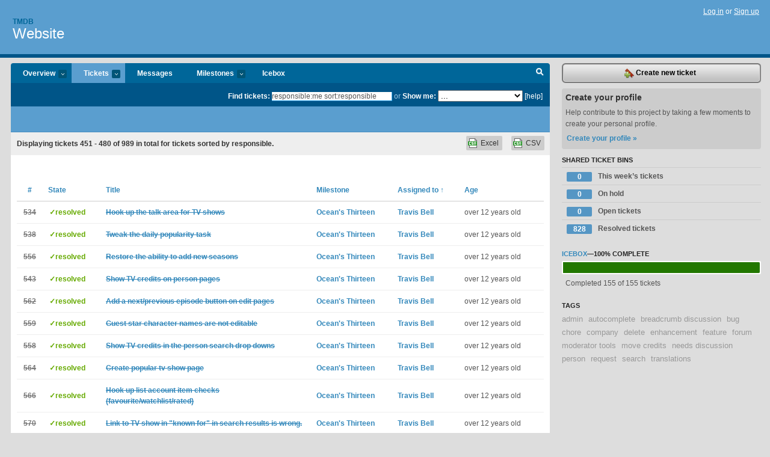

--- FILE ---
content_type: text/html; charset=utf-8
request_url: https://tmdb.lighthouseapp.com/projects/83076-website/tickets/bins?page=16&q=responsible%3Ame+sort%3Aresponsible
body_size: 8024
content:
<!DOCTYPE html PUBLIC "-//W3C//DTD XHTML 1.0 Transitional//EN"
	"http://www.w3.org/TR/xhtml1/DTD/xhtml1-transitional.dtd">
<html xmlns="http://www.w3.org/1999/xhtml" xml:lang="en" lang="en">
<head>
  <script type="text/javascript" charset="utf-8">document.getElementsByTagName('html')[0].className = 'csshidden';</script>
  <meta http-equiv="Content-type" content="text/html; charset=utf-8" />
  <meta name="csrf-param" content="authenticity_token"/>
<meta name="csrf-token" content="c47158cd800acfde9f471b7b0f6ec50ead572e4d5b2656a05b3773592606bc19"/>
  <title>Tickets - Website - tmdb</title>
  <link rel="shortcut icon" href="/images/lh2/app/favicon.gif" type="image/gif" />

  <link href="&#47;stylesheets&#47;all.css?1695795671" media="screen" rel="stylesheet" type="text/css" />

  <script src="/javascripts/all.js?1695795671" type="text/javascript"></script>
  <script src="/javascripts/lh2/application.js?1695795671" type="text/javascript"></script>

  <script src="/javascripts/code.js?1695795671" type="text/javascript"></script>

  
  <style type="text/css">
    
  </style>
  <!--[if lt IE 7]>
    <link href="&#47;stylesheets&#47;lh2&#47;curb-stomp.css?1695795671" media="screen" rel="stylesheet" type="text/css" />
  <![endif]-->
  <!--[if IE 7]>
    <link href="&#47;stylesheets&#47;lh2&#47;ie7.css?1695795671" media="screen" rel="stylesheet" type="text/css" />
  <![endif]-->
  <link href="&#47;stylesheets&#47;lh2&#47;print.css?1695795671" media="print" rel="stylesheet" type="text/css" />
  <script type="text/javascript" charset="utf-8">
    if(typeof Lighthouse == 'undefined')
      var Lighthouse = {};

      Lighthouse.authenticityToken = 'c47158cd800acfde9f471b7b0f6ec50ead572e4d5b2656a05b3773592606bc19';
  </script>

    
    <link href="https://tmdb.lighthouseapp.com/projects/83076-website/events.atom" rel="alternate" title="Website events" type="application/atom+xml" />
  
  <script type="text/javascript" charset="utf-8">
    document.observe('dom:loaded', function() {
      Lighthouse.init();
      var flashNotice = "";
      var flashError  = "";
      if(flashNotice) Flash.notice(flashNotice, true);
      if(flashError)  Flash.errors(flashError, true);
      
    });
   
  </script>
</head>
<body class="webkit tickets-index">
  <!-- container -->
  <div id="container">
    <!-- header -->
    <div id="header" class="clear">
      <ul id="sec-nav">
      </ul>
      <div id="titles">
        <h1>
            <strong id="account-name"><a href="/">Tmdb</a></strong>
            <a href="/projects/83076-website" class="pname">Website</a>
        </h1>
      </div>
        <span class="signin">
          <a href="https://lighthouseapp.com/login?to=https%3A%2F%2Ftmdb.lighthouseapp.com%2Fprojects%2F83076-website%2Ftickets%2Fbins%3Fpage%3D16%26q%3Dresponsible%253Ame%2Bsort%253Aresponsible">Log in</a> or
          <a href="/users/new?to=https%3A%2F%2Ftmdb.lighthouseapp.com%2Fprojects%2F83076-website%2Ftickets%2Fbins%3Fpage%3D16%26q%3Dresponsible%253Ame%2Bsort%253Aresponsible">Sign up</a>
        </span>
    </div>
    <!-- /header -->

    <!-- content -->
    <div id="content">
      
      <!-- main -->
      <div id="main">
        <div id="project-nav">
          <ul>

                <li  class="submenu-tab" id="t-proj">
          <a href="/projects/83076-website/overview" title="Overview for the Website project">Overview <em>more</em></a>
            <ul class="submenu" style="display:none">
                <li><a href="/projects/83077-api">API</a></li>
                <li><a href="/projects/83076-website">Website</a></li>
            </ul>
                </li>
              <li class="submenu-tab selected" id="t-menu">
              <a href="/projects/83076-website/tickets">Tickets <em>more</em></a>
                <ul class="submenu wbadges" style="display:none">
                  <li class="bin shared" id="menu_ticket_bin_423717">
<a href="/projects/83076-website/tickets/bins/423717" title="Query: state:new state:open milestone:next sort:state-">                      <span class="badge">0</span>
                      This week’s tickets
</a>                  </li>
                  <li class="bin shared" id="menu_ticket_bin_591296">
<a href="/projects/83076-website/tickets/bins/591296" title="Query: state:hold">                      <span class="badge">0</span>
                      On hold
</a>                  </li>
                  <li class="bin shared" id="menu_ticket_bin_378612">
<a href="/projects/83076-website/tickets/bins/378612" title="Query: state:open">                      <span class="badge">0</span>
                      Open tickets
</a>                  </li>
                  <li class="bin shared" id="menu_ticket_bin_378613">
<a href="/projects/83076-website/tickets/bins/378613" title="Query: state:resolved">                      <span class="badge">828</span>
                      Resolved tickets
</a>                  </li>
                    <li><a href="/projects/83076-website/tickets?q=all">All tickets</a></li>
                    <li><a href="/projects/83076-website/tickets?q=created%3Atoday">Today&#39;s tickets</a></li>
                    <li><a href="/projects/83076-website/tickets?q=watched%3Ame">Tickets I&#39;m watching</a></li>
                    <li><a href="/projects/83076-website/tickets?q=responsible%3Ame">Assigned to me</a></li>
                    <li><a href="/projects/83076-website/tickets?q=reported_by%3Ame">Reported by me</a></li>
                    <li><a href="/projects/83076-website/tickets?q=state%3Aopen">Open tickets</a></li>
                    <li><a href="/projects/83076-website/tickets?q=state%3Aclosed">Closed tickets</a></li>
                    <li><a href="/projects/83076-website/tickets?q=responsible%3A%27Travis+Bell%27">Travis Bell's tickets</a></li>
                </ul>
              </li>
              <li><a href="/projects/83076-website/messages">Messages</a></li>
              <li class="submenu-tab" id="t-milestone">
                <a href="/projects/83076-website/milestones/all">Milestones <em>more</em></a>
                <ul class="submenu wbadges" style="display:none">
                  <li>
<a href="/projects/83076-website/milestones/123976-icebox">                      <span class="badge">0</span>
                      Icebox
</a>                  </li>
                </ul>
              </li>

            <li>
                <a href="/projects/83076-website/milestones/current">Icebox</a>
            </li>
            <li id="quick-search"><a href="#" onclick="$('quick-search-bar').toggle(); $('q').focus(); return false">Search</a></li>
          </ul>
        </div>

        <div id="quick-search-bar" style="">
<form action="/projects/83076-website/tickets" id="search-form" method="get">            <label for="q">Find tickets:</label> <input type="search" id="q" name="q" value="responsible:me sort:responsible" />
              or <label>Show me:</label> <select id="filter" name="filter"><option value="">...</option>
<option value="all">All tickets</option>
<option value="created:today">Today&#39;s tickets</option>
<option value="watched:me">Tickets I&#39;m watching</option>
<option value="responsible:me">Assigned to me</option>
<option value="reported_by:me">Reported by me</option>
<option value="state:open">Open tickets</option>
<option value="state:closed">Closed tickets</option>
<option value="responsible:&#39;Travis Bell&#39;">Travis Bell's tickets</option></select>

            <a href="#search-help" id="search-help-trigger">[help]</a>
            <div id="search-help" style="display:none">
              <div class="popup">
                <h3>Keyword searching</h3>
<div class="popup-content">
  <table class="help-tbl" cellspacing="0" cellpadding="0">
    <tr>
      <th>Type</th>
      <th>To find</th>
    </tr>
    <tr>
      <td class="query">responsible:me</td>
      <td>tickets assigned to you</td>
    </tr>
    <tr>
      <td class="query">tagged:"@high"</td>
      <td>tickets tagged @high</td>
    </tr>
    <tr>
      <td class="query">milestone:next</td>
      <td>tickets in the upcoming milestone</td>
    </tr>
    <tr>
      <td class="query">state:invalid</td>
      <td>tickets with the state invalid</td>
    </tr>
    <tr>
      <td class="query">created:"last week"</td>
      <td>tickets created last week</td>
    </tr>
    <tr>
      <td class="query">sort:number, importance, updated</td>
      <td>tickets sorted by #, importance or updated</td>
    </tr>
    <tr>
      <td colspan="2">Combine keywords for powerful searching.</td>
    </tr>
    <tr class="plinks">
      <td colspan="2"><a href="http://help.lighthouseapp.com/faqs/getting-started/how-do-i-search-for-tickets?sso=">Use advanced searching &raquo;</a></td>
    </tr>
  </table>
</div>
              </div>
            </div>
</form>        </div>

        <div id="action-nav">
          <ul class="clear">
            


          </ul>
        </div>

        <div id="flashes">
          <div id="flash-errors" style="display:none"></div>
          <div id="flash-notice" style="display:none"></div>
        </div>
        <div id="page-top">
          

        </div>
        <div id="main-content" class="clear">
          



  <div class="sentence">
    <div id="search-sentence">Displaying tickets <b>451&nbsp;-&nbsp;480</b> of <b>989</b> in total for tickets sorted by responsible.</div>
    <a class="csv" href="/projects/83076-website/tickets.csv?limit=200&amp;page=16&amp;q=responsible%3Ame+sort%3Aresponsible">CSV</a>
    <a class="csv excel" href="/projects/83076-website/tickets.csv?excel=1&amp;limit=200&amp;page=16&amp;q=responsible%3Ame+sort%3Aresponsible">Excel</a>
  </div>

<form action="/projects/83076-website/tickets/bulk_edit" class="bulk-form" method="post"><div style="margin:0;padding:0;display:inline"><input name="authenticity_token" type="hidden" value="c47158cd800acfde9f471b7b0f6ec50ead572e4d5b2656a05b3773592606bc19" /></div>    

    

<div id="ticket-list-wrapper" class="data-list hidden">
  <table cellspacing="0" cellpadding="0"  class="data issues">
    <thead>
      <tr>
        <th class="bulk_check_header"><input type="checkbox" id="edit-all-toggle" /></th>
        <th class="hfirst" style="width:25px;text-align:center"><a href="/projects/83076-website/tickets/bins?page=16&amp;q=responsible%3Ame+sort%3Anumber" class="">#</a></th>
        <th><a href="/projects/83076-website/tickets/bins?page=16&amp;q=responsible%3Ame+sort%3Astate" class="">State</a></th>
        <th><a href="/projects/83076-website/tickets/bins?page=16&amp;q=responsible%3Ame+sort%3Atitle" class="">Title</a></th>
        <th>
            <a href="/projects/83076-website/tickets/bins?page=16&amp;q=responsible%3Ame+sort%3Amilestone" class="">Milestone</a>
        </th>
        <th><a href="/projects/83076-website/tickets/bins?page=16&amp;q=responsible%3Ame+sort%3Aresponsible-" class="sorted">Assigned to <span class='asc'>&uarr;</span></a></th>
        <th class="hlast">
          <a href="/projects/83076-website/tickets/bins?page=16&amp;q=responsible%3Ame+sort%3Aupdated" class="">Age</a>
        </th>
      </tr>
    </thead>
    <tbody id="open-tickets">
      <tr title="" id="ticket-534">
        <td class="bulk_checkbox"><input class="edit-flag" id="edit_ticket_5690962" name="edit_ticket[]" type="checkbox" value="534" /></td>
        <td class="tnum" style="text-align:center"><a href="https://tmdb.lighthouseapp.com/projects/83076/tickets/534-hook-up-the-talk-area-for-tv-shows"><s>534</s></a></td>
        <td class="ttstate"><span class="tstate" style="color:#6A0">&#10003;resolved</span></td>
        <td class="issue st-resolved"><a href="https://tmdb.lighthouseapp.com/projects/83076/tickets/534-hook-up-the-talk-area-for-tv-shows"><s>Hook up the talk area for TV shows</s></a></td>
        <td><a href="https://tmdb.lighthouseapp.com/projects/83076/milestones/185719-oceans-thirteen">Ocean&#39;s Thirteen</a></td>
        <td><a href="/users/163856">Travis Bell</a></td>
        <td class="date">over 12 years old</td>
      </tr>
      <tr title="" id="ticket-538">
        <td class="bulk_checkbox"><input class="edit-flag" id="edit_ticket_5712699" name="edit_ticket[]" type="checkbox" value="538" /></td>
        <td class="tnum" style="text-align:center"><a href="https://tmdb.lighthouseapp.com/projects/83076/tickets/538-tweak-the-daily-popularity-task"><s>538</s></a></td>
        <td class="ttstate"><span class="tstate" style="color:#6A0">&#10003;resolved</span></td>
        <td class="issue st-resolved"><a href="https://tmdb.lighthouseapp.com/projects/83076/tickets/538-tweak-the-daily-popularity-task"><s>Tweak the daily popularity task</s></a></td>
        <td><a href="https://tmdb.lighthouseapp.com/projects/83076/milestones/185719-oceans-thirteen">Ocean&#39;s Thirteen</a></td>
        <td><a href="/users/163856">Travis Bell</a></td>
        <td class="date">over 12 years old</td>
      </tr>
      <tr title="" id="ticket-556">
        <td class="bulk_checkbox"><input class="edit-flag" id="edit_ticket_5731569" name="edit_ticket[]" type="checkbox" value="556" /></td>
        <td class="tnum" style="text-align:center"><a href="https://tmdb.lighthouseapp.com/projects/83076/tickets/556-restore-the-ability-to-add-new-episodes"><s>556</s></a></td>
        <td class="ttstate"><span class="tstate" style="color:#6A0">&#10003;resolved</span></td>
        <td class="issue st-resolved"><a href="https://tmdb.lighthouseapp.com/projects/83076/tickets/556-restore-the-ability-to-add-new-episodes"><s>Restore the ability to add new seasons</s></a></td>
        <td><a href="https://tmdb.lighthouseapp.com/projects/83076/milestones/185719-oceans-thirteen">Ocean&#39;s Thirteen</a></td>
        <td><a href="/users/163856">Travis Bell</a></td>
        <td class="date">over 12 years old</td>
      </tr>
      <tr title="" id="ticket-543">
        <td class="bulk_checkbox"><input class="edit-flag" id="edit_ticket_5718848" name="edit_ticket[]" type="checkbox" value="543" /></td>
        <td class="tnum" style="text-align:center"><a href="https://tmdb.lighthouseapp.com/projects/83076/tickets/543-show-tv-credits-on-person-pages"><s>543</s></a></td>
        <td class="ttstate"><span class="tstate" style="color:#6A0">&#10003;resolved</span></td>
        <td class="issue st-resolved"><a href="https://tmdb.lighthouseapp.com/projects/83076/tickets/543-show-tv-credits-on-person-pages"><s>Show TV credits on person pages</s></a></td>
        <td><a href="https://tmdb.lighthouseapp.com/projects/83076/milestones/185719-oceans-thirteen">Ocean&#39;s Thirteen</a></td>
        <td><a href="/users/163856">Travis Bell</a></td>
        <td class="date">over 12 years old</td>
      </tr>
      <tr title="" id="ticket-562">
        <td class="bulk_checkbox"><input class="edit-flag" id="edit_ticket_5734442" name="edit_ticket[]" type="checkbox" value="562" /></td>
        <td class="tnum" style="text-align:center"><a href="https://tmdb.lighthouseapp.com/projects/83076/tickets/562-add-a-nextprevious-episode-button-on-edit-pages"><s>562</s></a></td>
        <td class="ttstate"><span class="tstate" style="color:#6A0">&#10003;resolved</span></td>
        <td class="issue st-resolved"><a href="https://tmdb.lighthouseapp.com/projects/83076/tickets/562-add-a-nextprevious-episode-button-on-edit-pages"><s>Add a next&#47;previous episode button on edit pages</s></a></td>
        <td><a href="https://tmdb.lighthouseapp.com/projects/83076/milestones/185719-oceans-thirteen">Ocean&#39;s Thirteen</a></td>
        <td><a href="/users/163856">Travis Bell</a></td>
        <td class="date">over 12 years old</td>
      </tr>
      <tr title="" id="ticket-559">
        <td class="bulk_checkbox"><input class="edit-flag" id="edit_ticket_5733075" name="edit_ticket[]" type="checkbox" value="559" /></td>
        <td class="tnum" style="text-align:center"><a href="https://tmdb.lighthouseapp.com/projects/83076/tickets/559-guest-star-character-names-are-not-editable"><s>559</s></a></td>
        <td class="ttstate"><span class="tstate" style="color:#6A0">&#10003;resolved</span></td>
        <td class="issue st-resolved"><a href="https://tmdb.lighthouseapp.com/projects/83076/tickets/559-guest-star-character-names-are-not-editable"><s>Guest star character names are not editable</s></a></td>
        <td><a href="https://tmdb.lighthouseapp.com/projects/83076/milestones/185719-oceans-thirteen">Ocean&#39;s Thirteen</a></td>
        <td><a href="/users/163856">Travis Bell</a></td>
        <td class="date">over 12 years old</td>
      </tr>
      <tr title="" id="ticket-558">
        <td class="bulk_checkbox"><input class="edit-flag" id="edit_ticket_5731798" name="edit_ticket[]" type="checkbox" value="558" /></td>
        <td class="tnum" style="text-align:center"><a href="https://tmdb.lighthouseapp.com/projects/83076/tickets/558-show-tv-credits-in-the-person-search-drop-downs"><s>558</s></a></td>
        <td class="ttstate"><span class="tstate" style="color:#6A0">&#10003;resolved</span></td>
        <td class="issue st-resolved"><a href="https://tmdb.lighthouseapp.com/projects/83076/tickets/558-show-tv-credits-in-the-person-search-drop-downs"><s>Show TV credits in the person search drop downs</s></a></td>
        <td><a href="https://tmdb.lighthouseapp.com/projects/83076/milestones/185719-oceans-thirteen">Ocean&#39;s Thirteen</a></td>
        <td><a href="/users/163856">Travis Bell</a></td>
        <td class="date">over 12 years old</td>
      </tr>
      <tr title="" id="ticket-564">
        <td class="bulk_checkbox"><input class="edit-flag" id="edit_ticket_5735443" name="edit_ticket[]" type="checkbox" value="564" /></td>
        <td class="tnum" style="text-align:center"><a href="https://tmdb.lighthouseapp.com/projects/83076/tickets/564-create-popular-tv-show-page"><s>564</s></a></td>
        <td class="ttstate"><span class="tstate" style="color:#6A0">&#10003;resolved</span></td>
        <td class="issue st-resolved"><a href="https://tmdb.lighthouseapp.com/projects/83076/tickets/564-create-popular-tv-show-page"><s>Create popular tv show page</s></a></td>
        <td><a href="https://tmdb.lighthouseapp.com/projects/83076/milestones/185719-oceans-thirteen">Ocean&#39;s Thirteen</a></td>
        <td><a href="/users/163856">Travis Bell</a></td>
        <td class="date">over 12 years old</td>
      </tr>
      <tr title="" id="ticket-566">
        <td class="bulk_checkbox"><input class="edit-flag" id="edit_ticket_5735734" name="edit_ticket[]" type="checkbox" value="566" /></td>
        <td class="tnum" style="text-align:center"><a href="https://tmdb.lighthouseapp.com/projects/83076/tickets/566-hook-up-list-account-item-checks-favouritewatchlistrated"><s>566</s></a></td>
        <td class="ttstate"><span class="tstate" style="color:#6A0">&#10003;resolved</span></td>
        <td class="issue st-resolved"><a href="https://tmdb.lighthouseapp.com/projects/83076/tickets/566-hook-up-list-account-item-checks-favouritewatchlistrated"><s>Hook up list account item checks (favourite&#47;watchlist&#47;rated)</s></a></td>
        <td><a href="https://tmdb.lighthouseapp.com/projects/83076/milestones/185719-oceans-thirteen">Ocean&#39;s Thirteen</a></td>
        <td><a href="/users/163856">Travis Bell</a></td>
        <td class="date">over 12 years old</td>
      </tr>
      <tr title="http:&#47;&#47;www.themoviedb.org&#47;search?query=Kunal+Nayyar
Click on &quot;The Big Bang Theory&quot;" id="ticket-570">
        <td class="bulk_checkbox"><input class="edit-flag" id="edit_ticket_5737731" name="edit_ticket[]" type="checkbox" value="570" /></td>
        <td class="tnum" style="text-align:center"><a href="https://tmdb.lighthouseapp.com/projects/83076/tickets/570-link-to-tv-show-in-known-for-in-search-results-is-wrong"><s>570</s></a></td>
        <td class="ttstate"><span class="tstate" style="color:#6A0">&#10003;resolved</span></td>
        <td class="issue st-resolved"><a href="https://tmdb.lighthouseapp.com/projects/83076/tickets/570-link-to-tv-show-in-known-for-in-search-results-is-wrong"><s>Link to TV show in &quot;known for&quot; in search results is wrong.</s></a></td>
        <td><a href="https://tmdb.lighthouseapp.com/projects/83076/milestones/185719-oceans-thirteen">Ocean&#39;s Thirteen</a></td>
        <td><a href="/users/163856">Travis Bell</a></td>
        <td class="date">over 12 years old</td>
      </tr>
      <tr title="https:&#47;&#47;www.themoviedb.org&#47;talk&#47;52480cf5760ee325261a94bc?page=1" id="ticket-565">
        <td class="bulk_checkbox"><input class="edit-flag" id="edit_ticket_5735606" name="edit_ticket[]" type="checkbox" value="565" /></td>
        <td class="tnum" style="text-align:center"><a href="https://tmdb.lighthouseapp.com/projects/83076/tickets/565-using-the-yxxxx-notation-throws-a-500-error"><s>565</s></a></td>
        <td class="ttstate"><span class="tstate" style="color:#6A0">&#10003;resolved</span></td>
        <td class="issue st-resolved"><a href="https://tmdb.lighthouseapp.com/projects/83076/tickets/565-using-the-yxxxx-notation-throws-a-500-error"><s>Using the y:xxxx notation throws a 500 error</s></a></td>
        <td><a href="https://tmdb.lighthouseapp.com/projects/83076/milestones/185719-oceans-thirteen">Ocean&#39;s Thirteen</a></td>
        <td><a href="/users/163856">Travis Bell</a></td>
        <td class="date">over 12 years old</td>
      </tr>
      <tr title="" id="ticket-573">
        <td class="bulk_checkbox"><input class="edit-flag" id="edit_ticket_5753383" name="edit_ticket[]" type="checkbox" value="573" /></td>
        <td class="tnum" style="text-align:center"><a href="https://tmdb.lighthouseapp.com/projects/83076/tickets/573-restore-all-dexter-seasons"><s>573</s></a></td>
        <td class="ttstate"><span class="tstate" style="color:#6A0">&#10003;resolved</span></td>
        <td class="issue st-resolved"><a href="https://tmdb.lighthouseapp.com/projects/83076/tickets/573-restore-all-dexter-seasons"><s>Restore all Dexter seasons</s></a></td>
        <td><a href="https://tmdb.lighthouseapp.com/projects/83076/milestones/185719-oceans-thirteen">Ocean&#39;s Thirteen</a></td>
        <td><a href="/users/163856">Travis Bell</a></td>
        <td class="date">about 12 years old</td>
      </tr>
      <tr title="" id="ticket-574">
        <td class="bulk_checkbox"><input class="edit-flag" id="edit_ticket_5753385" name="edit_ticket[]" type="checkbox" value="574" /></td>
        <td class="tnum" style="text-align:center"><a href="https://tmdb.lighthouseapp.com/projects/83076/tickets/574-remove-the-ability-for-regular-users-to-delete-seasons-and-episodes"><s>574</s></a></td>
        <td class="ttstate"><span class="tstate" style="color:#6A0">&#10003;resolved</span></td>
        <td class="issue st-resolved"><a href="https://tmdb.lighthouseapp.com/projects/83076/tickets/574-remove-the-ability-for-regular-users-to-delete-seasons-and-episodes"><s>Remove the ability for regular users to delete seasons</s></a></td>
        <td><a href="https://tmdb.lighthouseapp.com/projects/83076/milestones/185719-oceans-thirteen">Ocean&#39;s Thirteen</a></td>
        <td><a href="/users/163856">Travis Bell</a></td>
        <td class="date">about 12 years old</td>
      </tr>
      <tr title="" id="ticket-575">
        <td class="bulk_checkbox"><input class="edit-flag" id="edit_ticket_5753413" name="edit_ticket[]" type="checkbox" value="575" /></td>
        <td class="tnum" style="text-align:center"><a href="https://tmdb.lighthouseapp.com/projects/83076/tickets/575-try-to-set-tv-series-status-based-on-last-known-episodeseason"><s>575</s></a></td>
        <td class="ttstate"><span class="tstate" style="color:#6A0">&#10003;resolved</span></td>
        <td class="issue st-resolved"><a href="https://tmdb.lighthouseapp.com/projects/83076/tickets/575-try-to-set-tv-series-status-based-on-last-known-episodeseason"><s>Try to set TV series status based on last known episode&#47;season</s></a></td>
        <td><a href="https://tmdb.lighthouseapp.com/projects/83076/milestones/185719-oceans-thirteen">Ocean&#39;s Thirteen</a></td>
        <td><a href="/users/163856">Travis Bell</a></td>
        <td class="date">about 12 years old</td>
      </tr>
      <tr title="" id="ticket-581">
        <td class="bulk_checkbox"><input class="edit-flag" id="edit_ticket_5766725" name="edit_ticket[]" type="checkbox" value="581" /></td>
        <td class="tnum" style="text-align:center"><a href="https://tmdb.lighthouseapp.com/projects/83076/tickets/581-skip-tvcastcredits-that-seem-to-reference-a-nil-person"><s>581</s></a></td>
        <td class="ttstate"><span class="tstate" style="color:#6A0">&#10003;resolved</span></td>
        <td class="issue st-resolved"><a href="https://tmdb.lighthouseapp.com/projects/83076/tickets/581-skip-tvcastcredits-that-seem-to-reference-a-nil-person"><s>Skip TvCastCredits that seem to reference a nil person</s></a></td>
        <td><a href="https://tmdb.lighthouseapp.com/projects/83076/milestones/185719-oceans-thirteen">Ocean&#39;s Thirteen</a></td>
        <td><a href="/users/163856">Travis Bell</a></td>
        <td class="date">about 12 years old</td>
      </tr>
      <tr title="" id="ticket-580">
        <td class="bulk_checkbox"><input class="edit-flag" id="edit_ticket_5766097" name="edit_ticket[]" type="checkbox" value="580" /></td>
        <td class="tnum" style="text-align:center"><a href="https://tmdb.lighthouseapp.com/projects/83076/tickets/580-hook-up-the-top-rated-tv-series-page"><s>580</s></a></td>
        <td class="ttstate"><span class="tstate" style="color:#6A0">&#10003;resolved</span></td>
        <td class="issue st-resolved"><a href="https://tmdb.lighthouseapp.com/projects/83076/tickets/580-hook-up-the-top-rated-tv-series-page"><s>Hook up the top rated TV series page</s></a></td>
        <td><a href="https://tmdb.lighthouseapp.com/projects/83076/milestones/185719-oceans-thirteen">Ocean&#39;s Thirteen</a></td>
        <td><a href="/users/163856">Travis Bell</a></td>
        <td class="date">about 12 years old</td>
      </tr>
      <tr title="" id="ticket-583">
        <td class="bulk_checkbox"><input class="edit-flag" id="edit_ticket_5777277" name="edit_ticket[]" type="checkbox" value="583" /></td>
        <td class="tnum" style="text-align:center"><a href="https://tmdb.lighthouseapp.com/projects/83076/tickets/583-clean-up-the-copy-around-series-wit-no-seasons"><s>583</s></a></td>
        <td class="ttstate"><span class="tstate" style="color:#6A0">&#10003;resolved</span></td>
        <td class="issue st-resolved"><a href="https://tmdb.lighthouseapp.com/projects/83076/tickets/583-clean-up-the-copy-around-series-wit-no-seasons"><s>Clean up the copy around series wit no seasons</s></a></td>
        <td><a href="https://tmdb.lighthouseapp.com/projects/83076/milestones/185719-oceans-thirteen">Ocean&#39;s Thirteen</a></td>
        <td><a href="/users/163856">Travis Bell</a></td>
        <td class="date">about 12 years old</td>
      </tr>
      <tr title="" id="ticket-546">
        <td class="bulk_checkbox"><input class="edit-flag" id="edit_ticket_5719391" name="edit_ticket[]" type="checkbox" value="546" /></td>
        <td class="tnum" style="text-align:center"><a href="https://tmdb.lighthouseapp.com/projects/83076/tickets/546-write-some-documentation-around-tv-editing"><s>546</s></a></td>
        <td class="ttstate"><span class="tstate" style="color:#6A0">&#10003;resolved</span></td>
        <td class="issue st-resolved"><a href="https://tmdb.lighthouseapp.com/projects/83076/tickets/546-write-some-documentation-around-tv-editing"><s>Write some documentation around TV editing</s></a></td>
        <td><a href="https://tmdb.lighthouseapp.com/projects/83076/milestones/185719-oceans-thirteen">Ocean&#39;s Thirteen</a></td>
        <td><a href="/users/163856">Travis Bell</a></td>
        <td class="date">about 12 years old</td>
      </tr>
      <tr title="" id="ticket-584">
        <td class="bulk_checkbox"><input class="edit-flag" id="edit_ticket_5777315" name="edit_ticket[]" type="checkbox" value="584" /></td>
        <td class="tnum" style="text-align:center"><a href="https://tmdb.lighthouseapp.com/projects/83076/tickets/584-imdb-ids-dont-seem-to-be-saving-on-episodes"><s>584</s></a></td>
        <td class="ttstate"><span class="tstate" style="color:#6A0">&#10003;resolved</span></td>
        <td class="issue st-resolved"><a href="https://tmdb.lighthouseapp.com/projects/83076/tickets/584-imdb-ids-dont-seem-to-be-saving-on-episodes"><s>IMDB ID&#39;s don&#39;t seem to be saving on episodes</s></a></td>
        <td><a href="https://tmdb.lighthouseapp.com/projects/83076/milestones/185719-oceans-thirteen">Ocean&#39;s Thirteen</a></td>
        <td><a href="/users/163856">Travis Bell</a></td>
        <td class="date">about 12 years old</td>
      </tr>
      <tr title="" id="ticket-567">
        <td class="bulk_checkbox"><input class="edit-flag" id="edit_ticket_5735736" name="edit_ticket[]" type="checkbox" value="567" /></td>
        <td class="tnum" style="text-align:center"><a href="https://tmdb.lighthouseapp.com/projects/83076/tickets/567-link-up-the-tv-attribution-page"><s>567</s></a></td>
        <td class="ttstate"><span class="tstate" style="color:#6A0">&#10003;resolved</span></td>
        <td class="issue st-resolved"><a href="https://tmdb.lighthouseapp.com/projects/83076/tickets/567-link-up-the-tv-attribution-page"><s>Link up the TV attribution page</s></a></td>
        <td><a href="https://tmdb.lighthouseapp.com/projects/83076/milestones/185719-oceans-thirteen">Ocean&#39;s Thirteen</a></td>
        <td><a href="/users/163856">Travis Bell</a></td>
        <td class="date">about 12 years old</td>
      </tr>
      <tr title="" id="ticket-585">
        <td class="bulk_checkbox"><input class="edit-flag" id="edit_ticket_5778457" name="edit_ticket[]" type="checkbox" value="585" /></td>
        <td class="tnum" style="text-align:center"><a href="https://tmdb.lighthouseapp.com/projects/83076/tickets/585-limit-the-pages-on-popular-top-rated-requests"><s>585</s></a></td>
        <td class="ttstate"><span class="tstate" style="color:#6A0">&#10003;resolved</span></td>
        <td class="issue st-resolved"><a href="https://tmdb.lighthouseapp.com/projects/83076/tickets/585-limit-the-pages-on-popular-top-rated-requests"><s>Limit the pages on popular, top rated requests</s></a></td>
        <td><a href="https://tmdb.lighthouseapp.com/projects/83076/milestones/185719-oceans-thirteen">Ocean&#39;s Thirteen</a></td>
        <td><a href="/users/163856">Travis Bell</a></td>
        <td class="date">about 12 years old</td>
      </tr>
      <tr title="" id="ticket-587">
        <td class="bulk_checkbox"><input class="edit-flag" id="edit_ticket_5780676" name="edit_ticket[]" type="checkbox" value="587" /></td>
        <td class="tnum" style="text-align:center"><a href="https://tmdb.lighthouseapp.com/projects/83076/tickets/587-create-the-upcoming-tv-show-page"><s>587</s></a></td>
        <td class="ttstate"><span class="tstate" style="color:#6A0">&#10003;resolved</span></td>
        <td class="issue st-resolved"><a href="https://tmdb.lighthouseapp.com/projects/83076/tickets/587-create-the-upcoming-tv-show-page"><s>Create the upcoming TV show page</s></a></td>
        <td><a href="https://tmdb.lighthouseapp.com/projects/83076/milestones/185719-oceans-thirteen">Ocean&#39;s Thirteen</a></td>
        <td><a href="/users/163856">Travis Bell</a></td>
        <td class="date">about 12 years old</td>
      </tr>
      <tr title="" id="ticket-588">
        <td class="bulk_checkbox"><input class="edit-flag" id="edit_ticket_5781027" name="edit_ticket[]" type="checkbox" value="588" /></td>
        <td class="tnum" style="text-align:center"><a href="https://tmdb.lighthouseapp.com/projects/83076/tickets/588-create-the-airing-tonight-page"><s>588</s></a></td>
        <td class="ttstate"><span class="tstate" style="color:#6A0">&#10003;resolved</span></td>
        <td class="issue st-resolved"><a href="https://tmdb.lighthouseapp.com/projects/83076/tickets/588-create-the-airing-tonight-page"><s>Create the airing tonight page</s></a></td>
        <td><a href="https://tmdb.lighthouseapp.com/projects/83076/milestones/185719-oceans-thirteen">Ocean&#39;s Thirteen</a></td>
        <td><a href="/users/163856">Travis Bell</a></td>
        <td class="date">about 12 years old</td>
      </tr>
      <tr title="" id="ticket-589">
        <td class="bulk_checkbox"><input class="edit-flag" id="edit_ticket_5787815" name="edit_ticket[]" type="checkbox" value="589" /></td>
        <td class="tnum" style="text-align:center"><a href="https://tmdb.lighthouseapp.com/projects/83076/tickets/589-clean-up-a-persons-episode-credit-list"><s>589</s></a></td>
        <td class="ttstate"><span class="tstate" style="color:#6A0">&#10003;resolved</span></td>
        <td class="issue st-resolved"><a href="https://tmdb.lighthouseapp.com/projects/83076/tickets/589-clean-up-a-persons-episode-credit-list"><s>Clean up a persons episode credit list</s></a></td>
        <td><a href="https://tmdb.lighthouseapp.com/projects/83076/milestones/185719-oceans-thirteen">Ocean&#39;s Thirteen</a></td>
        <td><a href="/users/163856">Travis Bell</a></td>
        <td class="date">about 12 years old</td>
      </tr>
      <tr title="https:&#47;&#47;www.themoviedb.org&#47;talk&#47;524ef136760ee35f2d08b97c?page=7#5271161719c2956b6f01a7f4" id="ticket-577">
        <td class="bulk_checkbox"><input class="edit-flag" id="edit_ticket_5759561" name="edit_ticket[]" type="checkbox" value="577" /></td>
        <td class="tnum" style="text-align:center"><a href="https://tmdb.lighthouseapp.com/projects/83076/tickets/577-figure-out-where-people-are-being-requested-with-no-tv-credits"><s>577</s></a></td>
        <td class="ttstate"><span class="tstate" style="color:#6A0">&#10003;resolved</span></td>
        <td class="issue st-resolved"><a href="https://tmdb.lighthouseapp.com/projects/83076/tickets/577-figure-out-where-people-are-being-requested-with-no-tv-credits"><s>Figure out where people are being requested with no TV credits</s></a></td>
        <td><a href="https://tmdb.lighthouseapp.com/projects/83076/milestones/185719-oceans-thirteen">Ocean&#39;s Thirteen</a></td>
        <td><a href="/users/163856">Travis Bell</a></td>
        <td class="date">about 12 years old</td>
      </tr>
      <tr title="" id="ticket-576">
        <td class="bulk_checkbox"><input class="edit-flag" id="edit_ticket_5753418" name="edit_ticket[]" type="checkbox" value="576" /></td>
        <td class="tnum" style="text-align:center"><a href="https://tmdb.lighthouseapp.com/projects/83076/tickets/576-create-a-semi-weekly-job-to-import-new-episodes-and-seasons"><s>576</s></a></td>
        <td class="ttstate"><span class="tstate" style="color:#6A0">&#10003;resolved</span></td>
        <td class="issue st-resolved"><a href="https://tmdb.lighthouseapp.com/projects/83076/tickets/576-create-a-semi-weekly-job-to-import-new-episodes-and-seasons"><s>Create a semi weekly job to import new episodes</s></a></td>
        <td><a href="https://tmdb.lighthouseapp.com/projects/83076/milestones/185719-oceans-thirteen">Ocean&#39;s Thirteen</a></td>
        <td><a href="/users/163856">Travis Bell</a></td>
        <td class="date">about 12 years old</td>
      </tr>
      <tr title="" id="ticket-591">
        <td class="bulk_checkbox"><input class="edit-flag" id="edit_ticket_5797050" name="edit_ticket[]" type="checkbox" value="591" /></td>
        <td class="tnum" style="text-align:center"><a href="https://tmdb.lighthouseapp.com/projects/83076/tickets/591-fix-the-collection-page-titles"><s>591</s></a></td>
        <td class="ttstate"><span class="tstate" style="color:#6A0">&#10003;resolved</span></td>
        <td class="issue st-resolved"><a href="https://tmdb.lighthouseapp.com/projects/83076/tickets/591-fix-the-collection-page-titles"><s>Fix the collection page titles</s></a></td>
        <td><a href="https://tmdb.lighthouseapp.com/projects/83076/milestones/185719-oceans-thirteen">Ocean&#39;s Thirteen</a></td>
        <td><a href="/users/163856">Travis Bell</a></td>
        <td class="date">about 12 years old</td>
      </tr>
      <tr title="" id="ticket-592">
        <td class="bulk_checkbox"><input class="edit-flag" id="edit_ticket_5797305" name="edit_ticket[]" type="checkbox" value="592" /></td>
        <td class="tnum" style="text-align:center"><a href="https://tmdb.lighthouseapp.com/projects/83076/tickets/592-de-normalize-the-api-stats-and-create-some-reports"><s>592</s></a></td>
        <td class="ttstate"><span class="tstate" style="color:#6A0">&#10003;resolved</span></td>
        <td class="issue st-resolved"><a href="https://tmdb.lighthouseapp.com/projects/83076/tickets/592-de-normalize-the-api-stats-and-create-some-reports"><s>Normalize the API stats and create some reports</s></a></td>
        <td><a href="https://tmdb.lighthouseapp.com/projects/83076/milestones/185719-oceans-thirteen">Ocean&#39;s Thirteen</a></td>
        <td><a href="/users/163856">Travis Bell</a></td>
        <td class="date">about 12 years old</td>
      </tr>
      <tr title="" id="ticket-593">
        <td class="bulk_checkbox"><input class="edit-flag" id="edit_ticket_5802203" name="edit_ticket[]" type="checkbox" value="593" /></td>
        <td class="tnum" style="text-align:center"><a href="https://tmdb.lighthouseapp.com/projects/83076/tickets/593-make-person-items-linkable-on-the-edit-pages"><s>593</s></a></td>
        <td class="ttstate"><span class="tstate" style="color:#6A0">&#10003;resolved</span></td>
        <td class="issue st-resolved"><a href="https://tmdb.lighthouseapp.com/projects/83076/tickets/593-make-person-items-linkable-on-the-edit-pages"><s>Make person items linkable on the edit pages</s></a></td>
        <td><a href="https://tmdb.lighthouseapp.com/projects/83076/milestones/185719-oceans-thirteen">Ocean&#39;s Thirteen</a></td>
        <td><a href="/users/163856">Travis Bell</a></td>
        <td class="date">about 12 years old</td>
      </tr>
      <tr title="" id="ticket-531">
        <td class="bulk_checkbox"><input class="edit-flag" id="edit_ticket_5686844" name="edit_ticket[]" type="checkbox" value="531" /></td>
        <td class="tnum" style="text-align:center"><a href="https://tmdb.lighthouseapp.com/projects/83076/tickets/531-import-tv-show-alternative-titles"><s>531</s></a></td>
        <td class="ttstate"><span class="tstate" style="color:#6A0">&#10003;resolved</span></td>
        <td class="issue st-resolved"><a href="https://tmdb.lighthouseapp.com/projects/83076/tickets/531-import-tv-show-alternative-titles"><s>Import TV show alternative titles</s></a></td>
        <td><a href="https://tmdb.lighthouseapp.com/projects/83076/milestones/185719-oceans-thirteen">Ocean&#39;s Thirteen</a></td>
        <td><a href="/users/163856">Travis Bell</a></td>
        <td class="date">about 12 years old</td>
      </tr>
    </tbody>
  </table>
</div>
<div class="pagination"><a href="/projects/83076-website/tickets/bins?page=15&amp;q=responsible%3Ame+sort%3Aresponsible" class="prev_page" rel="prev">&laquo; Previous</a> <a href="/projects/83076-website/tickets/bins?page=1&amp;q=responsible%3Ame+sort%3Aresponsible" rel="start">1</a> <a href="/projects/83076-website/tickets/bins?page=2&amp;q=responsible%3Ame+sort%3Aresponsible">2</a> <span class="gap">&hellip;</span> <a href="/projects/83076-website/tickets/bins?page=12&amp;q=responsible%3Ame+sort%3Aresponsible">12</a> <a href="/projects/83076-website/tickets/bins?page=13&amp;q=responsible%3Ame+sort%3Aresponsible">13</a> <a href="/projects/83076-website/tickets/bins?page=14&amp;q=responsible%3Ame+sort%3Aresponsible">14</a> <a href="/projects/83076-website/tickets/bins?page=15&amp;q=responsible%3Ame+sort%3Aresponsible" rel="prev">15</a> <span class="current">16</span> <a href="/projects/83076-website/tickets/bins?page=17&amp;q=responsible%3Ame+sort%3Aresponsible" rel="next">17</a> <a href="/projects/83076-website/tickets/bins?page=18&amp;q=responsible%3Ame+sort%3Aresponsible">18</a> <a href="/projects/83076-website/tickets/bins?page=19&amp;q=responsible%3Ame+sort%3Aresponsible">19</a> <a href="/projects/83076-website/tickets/bins?page=20&amp;q=responsible%3Ame+sort%3Aresponsible">20</a> <span class="gap">&hellip;</span> <a href="/projects/83076-website/tickets/bins?page=32&amp;q=responsible%3Ame+sort%3Aresponsible">32</a> <a href="/projects/83076-website/tickets/bins?page=33&amp;q=responsible%3Ame+sort%3Aresponsible">33</a> <a href="/projects/83076-website/tickets/bins?page=17&amp;q=responsible%3Ame+sort%3Aresponsible" class="next_page" rel="next">Next &raquo;</a></div>

</form>

        </div>
      </div>
      <!-- /main -->

      <!-- sidebar -->
      <div id="sbar">
                <span class="sbar-btn">
<a href="/projects/83076-website/tickets/new">                    <img alt="New-ticket" src="/images/lh2/app/icons/new-ticket.png?1695795671" />
                    Create new ticket
</a>                </span>
          
<div class="attention">
  <h3>Create your profile</h3>
  <p>Help contribute to this project by taking a few moments to create your personal profile.  <a href="/users/new?to=%2Fprojects%2F83076-website%2Ftickets%2Fbins%3Fpage%3D16%26q%3Dresponsible%253Ame%2Bsort%253Aresponsible" class="abutton">Create your profile »</a>
  </p>
</div>


            <div class="sblock bin-block" id="private-bin-block" style="display:none">
</div>

            <div class="sblock bin-block" id="shared-bin-block" >
  <h3>Shared Ticket Bins <a href="#sortbin" id="shared-bin-sorter" style="display:none">(Sort)</a></h3>
  <ul class="stacked wbadges sortable" id="shared-ticket-bins">
    <li class="bin shared" id="list_ticket_bin_423717" >
      <span class="handle-wrapper">
        <span class="handle" style="display:none">&#x2193;&#x2191; drag</span>
      </span>
<a href="/projects/83076-website/tickets/bins/423717" title="Query: state:new state:open milestone:next sort:state-">        <span class="badge">0</span>
        This week’s tickets
</a>    </li>
    <li class="bin shared" id="list_ticket_bin_591296" >
      <span class="handle-wrapper">
        <span class="handle" style="display:none">&#x2193;&#x2191; drag</span>
      </span>
<a href="/projects/83076-website/tickets/bins/591296" title="Query: state:hold">        <span class="badge">0</span>
        On hold
</a>    </li>
    <li class="bin shared" id="list_ticket_bin_378612" >
      <span class="handle-wrapper">
        <span class="handle" style="display:none">&#x2193;&#x2191; drag</span>
      </span>
<a href="/projects/83076-website/tickets/bins/378612" title="Query: state:open">        <span class="badge">0</span>
        Open tickets
</a>    </li>
    <li class="bin shared" id="list_ticket_bin_378613" >
      <span class="handle-wrapper">
        <span class="handle" style="display:none">&#x2193;&#x2191; drag</span>
      </span>
<a href="/projects/83076-website/tickets/bins/378613" title="Query: state:resolved">        <span class="badge">828</span>
        Resolved tickets
</a>    </li>
  </ul>
</div>


          
  
<div class="sblock">
  <h3><a href="https://tmdb.lighthouseapp.com/projects/83076/milestones/123976-icebox">Icebox</a>&mdash;<strong>100%</strong> complete</h3>
  <div class="pbar-container">
    <div id="pbar" style="width:100%">&nbsp;</div>
  </div>
  <p>Completed 155 of 155 tickets</p>
</div>

    
<div class="sblock">
  <h3>Tags</h3>
    <div class="taglist">
      <a href="https://tmdb.lighthouseapp.com/projects/83076-website/tickets?q=tagged%3A%22admin%22" class="size0" rel="tag" title="admin">admin</a>
      <a href="https://tmdb.lighthouseapp.com/projects/83076-website/tickets?q=tagged%3A%22autocomplete%22" class="size0" rel="tag" title="autocomplete">autocomplete</a>
      <a href="https://tmdb.lighthouseapp.com/projects/83076-website/tickets?q=tagged%3A%22breadcrumb+discussion%22" class="size0" rel="tag" title="breadcrumb discussion">breadcrumb discussion</a>
      <a href="https://tmdb.lighthouseapp.com/projects/83076-website/tickets?q=tagged%3A%22bug%22" class="size0" rel="tag" title="bug">bug</a>
      <a href="https://tmdb.lighthouseapp.com/projects/83076-website/tickets?q=tagged%3A%22chore%22" class="size0" rel="tag" title="chore">chore</a>
      <a href="https://tmdb.lighthouseapp.com/projects/83076-website/tickets?q=tagged%3A%22company%22" class="size0" rel="tag" title="company">company</a>
      <a href="https://tmdb.lighthouseapp.com/projects/83076-website/tickets?q=tagged%3A%22delete%22" class="size0" rel="tag" title="delete">delete</a>
      <a href="https://tmdb.lighthouseapp.com/projects/83076-website/tickets?q=tagged%3A%22enhancement%22" class="size0" rel="tag" title="enhancement">enhancement</a>
      <a href="https://tmdb.lighthouseapp.com/projects/83076-website/tickets?q=tagged%3A%22feature%22" class="size0" rel="tag" title="feature">feature</a>
      <a href="https://tmdb.lighthouseapp.com/projects/83076-website/tickets?q=tagged%3A%22forum%22" class="size0" rel="tag" title="forum">forum</a>
      <a href="https://tmdb.lighthouseapp.com/projects/83076-website/tickets?q=tagged%3A%22moderator+tools%22" class="size0" rel="tag" title="moderator tools">moderator tools</a>
      <a href="https://tmdb.lighthouseapp.com/projects/83076-website/tickets?q=tagged%3A%22move+credits%22" class="size0" rel="tag" title="move credits">move credits</a>
      <a href="https://tmdb.lighthouseapp.com/projects/83076-website/tickets?q=tagged%3A%22needs+discussion%22" class="size0" rel="tag" title="needs discussion">needs discussion</a>
      <a href="https://tmdb.lighthouseapp.com/projects/83076-website/tickets?q=tagged%3A%22person%22" class="size0" rel="tag" title="person">person</a>
      <a href="https://tmdb.lighthouseapp.com/projects/83076-website/tickets?q=tagged%3A%22request%22" class="size0" rel="tag" title="request">request</a>
      <a href="https://tmdb.lighthouseapp.com/projects/83076-website/tickets?q=tagged%3A%22search%22" class="size0" rel="tag" title="search">search</a>
      <a href="https://tmdb.lighthouseapp.com/projects/83076-website/tickets?q=tagged%3A%22translations%22" class="size0" rel="tag" title="translations">translations</a>
    </div>
</div>


      </div>
      <!-- /sidebar -->
      
    </div>
    <!-- /content -->
    <!-- footer -->
    <div id="footer">
      <div id="footer-cnt">
        <ul id="ftr-links">
          <li id="entp"><a href="https://entp.com" title="The folks who built this">activereload/entp</a></li>
          <li><a href="http://blog.entp.com/" title="Read our stuff">Our blog</a></li>
          <li><a href="http://help.lighthouseapp.com/faqs?sso=" title="Frequently Asked Questions">FAQ</a></li>
          <li><a href="http://help.lighthouseapp.com/kb/api" title="Developer API documentation and examples">API</a></li>
          <li><a href="https://lighthouseapp.com/privacy" title="Privacy">Privacy</a></li>
          <li><a href="https://lighthouseapp.com/tos" title="Terms of service">Terms of service</a></li>
        </ul>
        <p>Copyright &copy; 2007-2026 <a href="https://entp.com">activereload/entp</a>
        </p>
      </div>
    </div>
    <!-- /footer -->
  </div>
  <!-- /container -->



<!-- Google Analytics -->
<script>
(function(i,s,o,g,r,a,m){i['GoogleAnalyticsObject']=r;i[r]=i[r]||function(){
(i[r].q=i[r].q||[]).push(arguments)},i[r].l=1*new Date();a=s.createElement(o),
m=s.getElementsByTagName(o)[0];a.async=1;a.src=g;m.parentNode.insertBefore(a,m)
})(window,document,'script','//www.google-analytics.com/analytics.js','ga');

ga('create', 'UA-1408278-2', 'auto');
ga('set',    'anonymizeIp', true)
ga('send',   'pageview');


</script>
<!-- End Google Analytics -->



</body>
</html>
